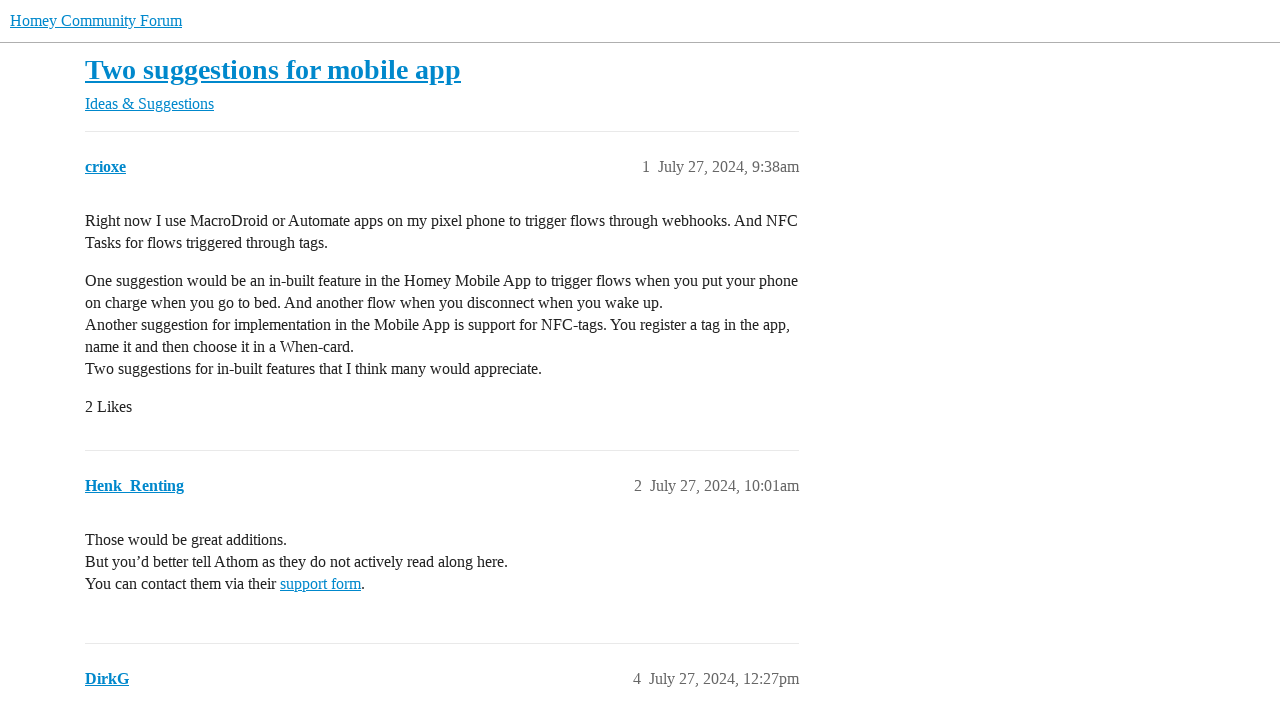

--- FILE ---
content_type: text/html; charset=utf-8
request_url: https://community.homey.app/t/two-suggestions-for-mobile-app/113497
body_size: 5170
content:
<!DOCTYPE html>
<html lang="en">
  <head>
    <meta charset="utf-8">
    <title>Two suggestions for mobile app - Ideas &amp; Suggestions - Homey Community Forum</title>
    <meta name="description" content="Right now I use MacroDroid or Automate apps on my pixel phone to trigger flows through webhooks. And NFC Tasks for flows triggered through tags. 
One suggestion would be an in-built feature in the Homey Mobile App to tri&amp;hellip;">
    <meta name="generator" content="Discourse 2026.1.0-latest - https://github.com/discourse/discourse version f8f53ac5e8e4348ae308fcddc078766463d5e5f3">
<link rel="icon" type="image/png" href="https://us1.discourse-cdn.com/flex025/uploads/athom/optimized/2X/6/6d79fed4caffaa8d941cec0f6f39a1d570cb317d_2_32x32.png">
<link rel="apple-touch-icon" type="image/png" href="https://us1.discourse-cdn.com/flex025/uploads/athom/optimized/2X/6/6d79fed4caffaa8d941cec0f6f39a1d570cb317d_2_180x180.png">
<meta name="theme-color" media="(prefers-color-scheme: light)" content="#fff">
<meta name="theme-color" media="(prefers-color-scheme: dark)" content="#111111">

<meta name="color-scheme" content="light dark">

<meta name="viewport" content="width=device-width, initial-scale=1.0, minimum-scale=1.0, viewport-fit=cover">
<link rel="canonical" href="https://community.homey.app/t/two-suggestions-for-mobile-app/113497" />


<link rel="search" type="application/opensearchdescription+xml" href="https://community.homey.app/opensearch.xml" title="Homey Community Forum Search">

    
    <link href="https://sea1.discourse-cdn.com/flex025/stylesheets/color_definitions_light-default_-1_5_3ed396ecc6c5edb4693553dbbc7ef96dc9e703fb.css?__ws=community.homey.app" media="(prefers-color-scheme: light)" rel="stylesheet" class="light-scheme"/><link href="https://sea1.discourse-cdn.com/flex025/stylesheets/color_definitions_dark_4_5_55d3f7b9f7699871324bf6cd16377f82326cf90e.css?__ws=community.homey.app" media="(prefers-color-scheme: dark)" rel="stylesheet" class="dark-scheme" data-scheme-id="4"/>

<link href="https://sea1.discourse-cdn.com/flex025/stylesheets/common_933fb003bcfb132cbc57f4f1e512d3cb9006c5df.css?__ws=community.homey.app" media="all" rel="stylesheet" data-target="common"  />

  <link href="https://sea1.discourse-cdn.com/flex025/stylesheets/mobile_933fb003bcfb132cbc57f4f1e512d3cb9006c5df.css?__ws=community.homey.app" media="(max-width: 39.99999rem)" rel="stylesheet" data-target="mobile"  />
  <link href="https://sea1.discourse-cdn.com/flex025/stylesheets/desktop_933fb003bcfb132cbc57f4f1e512d3cb9006c5df.css?__ws=community.homey.app" media="(min-width: 40rem)" rel="stylesheet" data-target="desktop"  />



    <link href="https://sea1.discourse-cdn.com/flex025/stylesheets/automation_933fb003bcfb132cbc57f4f1e512d3cb9006c5df.css?__ws=community.homey.app" media="all" rel="stylesheet" data-target="automation"  />
    <link href="https://sea1.discourse-cdn.com/flex025/stylesheets/checklist_933fb003bcfb132cbc57f4f1e512d3cb9006c5df.css?__ws=community.homey.app" media="all" rel="stylesheet" data-target="checklist"  />
    <link href="https://sea1.discourse-cdn.com/flex025/stylesheets/discourse-adplugin_933fb003bcfb132cbc57f4f1e512d3cb9006c5df.css?__ws=community.homey.app" media="all" rel="stylesheet" data-target="discourse-adplugin"  />
    <link href="https://sea1.discourse-cdn.com/flex025/stylesheets/discourse-ai_933fb003bcfb132cbc57f4f1e512d3cb9006c5df.css?__ws=community.homey.app" media="all" rel="stylesheet" data-target="discourse-ai"  />
    <link href="https://sea1.discourse-cdn.com/flex025/stylesheets/discourse-cakeday_933fb003bcfb132cbc57f4f1e512d3cb9006c5df.css?__ws=community.homey.app" media="all" rel="stylesheet" data-target="discourse-cakeday"  />
    <link href="https://sea1.discourse-cdn.com/flex025/stylesheets/discourse-details_933fb003bcfb132cbc57f4f1e512d3cb9006c5df.css?__ws=community.homey.app" media="all" rel="stylesheet" data-target="discourse-details"  />
    <link href="https://sea1.discourse-cdn.com/flex025/stylesheets/discourse-github_933fb003bcfb132cbc57f4f1e512d3cb9006c5df.css?__ws=community.homey.app" media="all" rel="stylesheet" data-target="discourse-github"  />
    <link href="https://sea1.discourse-cdn.com/flex025/stylesheets/discourse-lazy-videos_933fb003bcfb132cbc57f4f1e512d3cb9006c5df.css?__ws=community.homey.app" media="all" rel="stylesheet" data-target="discourse-lazy-videos"  />
    <link href="https://sea1.discourse-cdn.com/flex025/stylesheets/discourse-local-dates_933fb003bcfb132cbc57f4f1e512d3cb9006c5df.css?__ws=community.homey.app" media="all" rel="stylesheet" data-target="discourse-local-dates"  />
    <link href="https://sea1.discourse-cdn.com/flex025/stylesheets/discourse-narrative-bot_933fb003bcfb132cbc57f4f1e512d3cb9006c5df.css?__ws=community.homey.app" media="all" rel="stylesheet" data-target="discourse-narrative-bot"  />
    <link href="https://sea1.discourse-cdn.com/flex025/stylesheets/discourse-policy_933fb003bcfb132cbc57f4f1e512d3cb9006c5df.css?__ws=community.homey.app" media="all" rel="stylesheet" data-target="discourse-policy"  />
    <link href="https://sea1.discourse-cdn.com/flex025/stylesheets/discourse-presence_933fb003bcfb132cbc57f4f1e512d3cb9006c5df.css?__ws=community.homey.app" media="all" rel="stylesheet" data-target="discourse-presence"  />
    <link href="https://sea1.discourse-cdn.com/flex025/stylesheets/discourse-solved_933fb003bcfb132cbc57f4f1e512d3cb9006c5df.css?__ws=community.homey.app" media="all" rel="stylesheet" data-target="discourse-solved"  />
    <link href="https://sea1.discourse-cdn.com/flex025/stylesheets/discourse-templates_933fb003bcfb132cbc57f4f1e512d3cb9006c5df.css?__ws=community.homey.app" media="all" rel="stylesheet" data-target="discourse-templates"  />
    <link href="https://sea1.discourse-cdn.com/flex025/stylesheets/discourse-topic-voting_933fb003bcfb132cbc57f4f1e512d3cb9006c5df.css?__ws=community.homey.app" media="all" rel="stylesheet" data-target="discourse-topic-voting"  />
    <link href="https://sea1.discourse-cdn.com/flex025/stylesheets/footnote_933fb003bcfb132cbc57f4f1e512d3cb9006c5df.css?__ws=community.homey.app" media="all" rel="stylesheet" data-target="footnote"  />
    <link href="https://sea1.discourse-cdn.com/flex025/stylesheets/hosted-site_933fb003bcfb132cbc57f4f1e512d3cb9006c5df.css?__ws=community.homey.app" media="all" rel="stylesheet" data-target="hosted-site"  />
    <link href="https://sea1.discourse-cdn.com/flex025/stylesheets/poll_933fb003bcfb132cbc57f4f1e512d3cb9006c5df.css?__ws=community.homey.app" media="all" rel="stylesheet" data-target="poll"  />
    <link href="https://sea1.discourse-cdn.com/flex025/stylesheets/spoiler-alert_933fb003bcfb132cbc57f4f1e512d3cb9006c5df.css?__ws=community.homey.app" media="all" rel="stylesheet" data-target="spoiler-alert"  />
    <link href="https://sea1.discourse-cdn.com/flex025/stylesheets/discourse-ai_mobile_933fb003bcfb132cbc57f4f1e512d3cb9006c5df.css?__ws=community.homey.app" media="(max-width: 39.99999rem)" rel="stylesheet" data-target="discourse-ai_mobile"  />
    <link href="https://sea1.discourse-cdn.com/flex025/stylesheets/discourse-solved_mobile_933fb003bcfb132cbc57f4f1e512d3cb9006c5df.css?__ws=community.homey.app" media="(max-width: 39.99999rem)" rel="stylesheet" data-target="discourse-solved_mobile"  />
    <link href="https://sea1.discourse-cdn.com/flex025/stylesheets/discourse-topic-voting_mobile_933fb003bcfb132cbc57f4f1e512d3cb9006c5df.css?__ws=community.homey.app" media="(max-width: 39.99999rem)" rel="stylesheet" data-target="discourse-topic-voting_mobile"  />
    <link href="https://sea1.discourse-cdn.com/flex025/stylesheets/discourse-ai_desktop_933fb003bcfb132cbc57f4f1e512d3cb9006c5df.css?__ws=community.homey.app" media="(min-width: 40rem)" rel="stylesheet" data-target="discourse-ai_desktop"  />
    <link href="https://sea1.discourse-cdn.com/flex025/stylesheets/discourse-topic-voting_desktop_933fb003bcfb132cbc57f4f1e512d3cb9006c5df.css?__ws=community.homey.app" media="(min-width: 40rem)" rel="stylesheet" data-target="discourse-topic-voting_desktop"  />
    <link href="https://sea1.discourse-cdn.com/flex025/stylesheets/poll_desktop_933fb003bcfb132cbc57f4f1e512d3cb9006c5df.css?__ws=community.homey.app" media="(min-width: 40rem)" rel="stylesheet" data-target="poll_desktop"  />

  <link href="https://sea1.discourse-cdn.com/flex025/stylesheets/common_theme_8_ffc9b0e0bfc0d3baf6fce975c46186e0da6d23aa.css?__ws=community.homey.app" media="all" rel="stylesheet" data-target="common_theme" data-theme-id="8" data-theme-name="hide users column"/>
<link href="https://sea1.discourse-cdn.com/flex025/stylesheets/common_theme_5_972eb8f1413cc5719124f52caa6933a60e5ac9ce.css?__ws=community.homey.app" media="all" rel="stylesheet" data-target="common_theme" data-theme-id="5" data-theme-name="homey"/>
    
    

    <!-- Start: Google Analytics -->
<script async="" src="https://www.googletagmanager.com/gtag/js?id=UA-54367249-13" nonce="40wYakzgDSJdOvGsXu9KH35tI"></script>
<script defer="" src="https://sea1.discourse-cdn.com/flex025/theme-javascripts/e1765f7276f3199434ef8f372aaa0ddab6f34031.js?__ws=community.homey.app" data-theme-id="5" nonce="40wYakzgDSJdOvGsXu9KH35tI"></script>
<!-- End: Google Analytics -->

<script defer="" src="https://sea1.discourse-cdn.com/flex025/theme-javascripts/129b964beddb46292fa7fc56b0a857b756446c53.js?__ws=community.homey.app" data-theme-id="5" nonce="40wYakzgDSJdOvGsXu9KH35tI"></script>
<link rel="modulepreload" href="https://sea1.discourse-cdn.com/flex025/theme-javascripts/56e5a7430ecf41d7f6c1d8c30790256c397debde.js?__ws=community.homey.app" data-theme-id="3" nonce="40wYakzgDSJdOvGsXu9KH35tI">

    
        <link rel="alternate nofollow" type="application/rss+xml" title="RSS feed of &#39;Two suggestions for mobile app&#39;" href="https://community.homey.app/t/two-suggestions-for-mobile-app/113497.rss" />
    <meta property="og:site_name" content="Homey Community Forum" />
<meta property="og:type" content="website" />
<meta name="twitter:card" content="summary" />
<meta name="twitter:image" content="https://us1.discourse-cdn.com/flex025/uploads/athom/original/3X/5/c/5ca9365a04188e305bca13c09960c3a77676809c.png" />
<meta property="og:image" content="https://us1.discourse-cdn.com/flex025/uploads/athom/original/3X/5/c/5ca9365a04188e305bca13c09960c3a77676809c.png" />
<meta property="og:url" content="https://community.homey.app/t/two-suggestions-for-mobile-app/113497" />
<meta name="twitter:url" content="https://community.homey.app/t/two-suggestions-for-mobile-app/113497" />
<meta property="og:title" content="Two suggestions for mobile app" />
<meta name="twitter:title" content="Two suggestions for mobile app" />
<meta property="og:description" content="Right now I use MacroDroid or Automate apps on my pixel phone to trigger flows through webhooks. And NFC Tasks for flows triggered through tags.  One suggestion would be an in-built feature in the Homey Mobile App to trigger flows when you put your phone on charge when you go to bed. And another flow when you disconnect when you wake up.  Another suggestion for implementation in the Mobile App is support for NFC-tags. You register a tag in the app, name it and then choose it in a When-card.  Two..." />
<meta name="twitter:description" content="Right now I use MacroDroid or Automate apps on my pixel phone to trigger flows through webhooks. And NFC Tasks for flows triggered through tags.  One suggestion would be an in-built feature in the Homey Mobile App to trigger flows when you put your phone on charge when you go to bed. And another flow when you disconnect when you wake up.  Another suggestion for implementation in the Mobile App is support for NFC-tags. You register a tag in the app, name it and then choose it in a When-card.  Two..." />
<meta property="og:article:section" content="Ideas &amp; Suggestions" />
<meta property="og:article:section:color" content="F7941D" />
<meta name="twitter:label1" value="Reading time" />
<meta name="twitter:data1" value="1 mins 🕑" />
<meta name="twitter:label2" value="Likes" />
<meta name="twitter:data2" value="4 ❤" />
<meta property="article:published_time" content="2024-07-27T09:38:35+00:00" />
<meta property="og:ignore_canonical" content="true" />


    <script type="application/ld+json">{"@context":"http://schema.org","@type":"QAPage","name":"Two suggestions for mobile app","mainEntity":{"@type":"Question","name":"Two suggestions for mobile app","text":"Right now I use MacroDroid or Automate apps on my pixel phone to trigger flows through webhooks. And NFC Tasks for flows triggered through tags.\n\nOne suggestion would be an in-built feature in the Homey Mobile App to trigger flows when you put your phone on charge when you go to bed. And another flo&hellip;","upvoteCount":2,"answerCount":0,"datePublished":"2024-07-27T09:38:35.673Z","author":{"@type":"Person","name":"crioxe","url":"https://community.homey.app/u/crioxe"}}}</script>
  </head>
  <body class="crawler ">
    
    <header>
  <a href="/">Homey Community Forum</a>
</header>

    <div id="main-outlet" class="wrap" role="main">
        <div id="topic-title">
    <h1>
      <a href="/t/two-suggestions-for-mobile-app/113497">Two suggestions for mobile app</a>
    </h1>

      <div class="topic-category" itemscope itemtype="http://schema.org/BreadcrumbList">
          <span itemprop="itemListElement" itemscope itemtype="http://schema.org/ListItem">
            <a href="/c/ideas-suggestions/9" class="badge-wrapper bullet" itemprop="item">
              <span class='badge-category-bg' style='background-color: #F7941D'></span>
              <span class='badge-category clear-badge'>
                <span class='category-name' itemprop='name'>Ideas &amp; Suggestions</span>
              </span>
            </a>
            <meta itemprop="position" content="1" />
          </span>
      </div>

  </div>

  

    <div itemscope itemtype='http://schema.org/DiscussionForumPosting'>
      <meta itemprop='headline' content='Two suggestions for mobile app'>
      <link itemprop='url' href='https://community.homey.app/t/two-suggestions-for-mobile-app/113497'>
      <meta itemprop='datePublished' content='2024-07-27T09:38:35Z'>
        <meta itemprop='articleSection' content='Ideas &amp; Suggestions'>
      <meta itemprop='keywords' content=''>
      <div itemprop='publisher' itemscope itemtype="http://schema.org/Organization">
        <meta itemprop='name' content='Homey Community Forum'>
      </div>


          <div id='post_1'  class='topic-body crawler-post'>
            <div class='crawler-post-meta'>
              <span class="creator" itemprop="author" itemscope itemtype="http://schema.org/Person">
                <a itemprop="url" rel='nofollow' href='https://community.homey.app/u/crioxe'><span itemprop='name'>crioxe</span></a>
                
              </span>

                <link itemprop="mainEntityOfPage" href="https://community.homey.app/t/two-suggestions-for-mobile-app/113497">


              <span class="crawler-post-infos">
                  <time  datetime='2024-07-27T09:38:35Z' class='post-time'>
                    July 27, 2024,  9:38am
                  </time>
                  <meta itemprop='dateModified' content='2024-07-27T09:38:35Z'>
              <span itemprop='position'>1</span>
              </span>
            </div>
            <div class='post' itemprop='text'>
              <p>Right now I use MacroDroid or Automate apps on my pixel phone to trigger flows through webhooks. And NFC Tasks for flows triggered through tags.</p>
<p>One suggestion would be an in-built feature in the Homey Mobile App to trigger flows when you put your phone on charge when you go to bed. And another flow when you disconnect when you wake up.<br>
Another suggestion for implementation in the Mobile App is support for NFC-tags. You register a tag in the app, name it and then choose it in a When-card.<br>
Two suggestions for in-built features that I think many would appreciate.</p>
            </div>

            <div itemprop="interactionStatistic" itemscope itemtype="http://schema.org/InteractionCounter">
              <meta itemprop="interactionType" content="http://schema.org/LikeAction"/>
              <meta itemprop="userInteractionCount" content="2" />
              <span class='post-likes'>2 Likes</span>
            </div>


            
          </div>
          <div id='post_2' itemprop='comment' itemscope itemtype='http://schema.org/Comment' class='topic-body crawler-post'>
            <div class='crawler-post-meta'>
              <span class="creator" itemprop="author" itemscope itemtype="http://schema.org/Person">
                <a itemprop="url" rel='nofollow' href='https://community.homey.app/u/Henk_Renting'><span itemprop='name'>Henk_Renting</span></a>
                
              </span>



              <span class="crawler-post-infos">
                  <time itemprop='datePublished' datetime='2024-07-27T10:01:47Z' class='post-time'>
                    July 27, 2024, 10:01am
                  </time>
                  <meta itemprop='dateModified' content='2024-07-27T10:01:47Z'>
              <span itemprop='position'>2</span>
              </span>
            </div>
            <div class='post' itemprop='text'>
              <p>Those would be great additions.<br>
But you’d better tell Athom as they do not actively read along here.<br>
You can contact them via their <a href="https://homey.app/en-gb/support/">support form</a>.</p>
            </div>

            <div itemprop="interactionStatistic" itemscope itemtype="http://schema.org/InteractionCounter">
              <meta itemprop="interactionType" content="http://schema.org/LikeAction"/>
              <meta itemprop="userInteractionCount" content="0" />
              <span class='post-likes'></span>
            </div>


            
          </div>
          <div id='post_4' itemprop='comment' itemscope itemtype='http://schema.org/Comment' class='topic-body crawler-post'>
            <div class='crawler-post-meta'>
              <span class="creator" itemprop="author" itemscope itemtype="http://schema.org/Person">
                <a itemprop="url" rel='nofollow' href='https://community.homey.app/u/DirkG'><span itemprop='name'>DirkG</span></a>
                
              </span>


                <link itemprop="image" href="https://us1.discourse-cdn.com/flex025/uploads/athom/original/3X/e/f/ef4694d8659e3719df29f304e9e06098b2db88a7.png">

              <span class="crawler-post-infos">
                  <time itemprop='datePublished' datetime='2024-07-27T12:27:11Z' class='post-time'>
                    July 27, 2024, 12:27pm
                  </time>
                  <meta itemprop='dateModified' content='2024-07-27T12:27:11Z'>
              <span itemprop='position'>4</span>
              </span>
            </div>
            <div class='post' itemprop='text'>
              <p>Yes, he can and should submit the suggestion directly to Athom, but the “Ideas &amp; Suggestions” category is exactly for submitting ideas and suggestions and discussing them with other users. I would like to refer again to the information from <a class="mention" href="/u/dijker">@Dijker</a>: <a href="https://community.homey.app/t/info-ideas-feature-requests/41137" class="inline-onebox">[Info] Ideas / Feature Requests</a></p>
<blockquote>
<p><div class="lightbox-wrapper"><a class="lightbox" href="https://us1.discourse-cdn.com/flex025/uploads/athom/original/3X/e/f/ef4694d8659e3719df29f304e9e06098b2db88a7.png" data-download-href="/uploads/short-url/y8JkNsrTfoofdWmvvAcLZZsZI47.png?dl=1" title="image"><img src="https://us1.discourse-cdn.com/flex025/uploads/athom/original/3X/e/f/ef4694d8659e3719df29f304e9e06098b2db88a7.png" alt="image" data-base62-sha1="y8JkNsrTfoofdWmvvAcLZZsZI47" width="690" height="211" data-dominant-color="363636"><div class="meta"><svg class="fa d-icon d-icon-far-image svg-icon" aria-hidden="true"><use href="#far-image"></use></svg><span class="filename">image</span><span class="informations">1434×440 24.4 KB</span><svg class="fa d-icon d-icon-discourse-expand svg-icon" aria-hidden="true"><use href="#discourse-expand"></use></svg></div></a></div></p>
</blockquote>
<p>How does a topic become hot? When it’s frequently talked about and discussed and when the suggestion or idea gets lots of likes… <img src="https://emoji.discourse-cdn.com/twitter/heart.png?v=12" title=":heart:" class="emoji" alt=":heart:" loading="lazy" width="20" height="20"></p>
            </div>

            <div itemprop="interactionStatistic" itemscope itemtype="http://schema.org/InteractionCounter">
              <meta itemprop="interactionType" content="http://schema.org/LikeAction"/>
              <meta itemprop="userInteractionCount" content="2" />
              <span class='post-likes'>2 Likes</span>
            </div>


            
          </div>
    </div>


    <div id="related-topics" class="more-topics__list " role="complementary" aria-labelledby="related-topics-title">
  <h3 id="related-topics-title" class="more-topics__list-title">
    Related topics
  </h3>
  <div class="topic-list-container" itemscope itemtype='http://schema.org/ItemList'>
    <meta itemprop='itemListOrder' content='http://schema.org/ItemListOrderDescending'>
    <table class='topic-list'>
      <thead>
        <tr>
          <th>Topic</th>
          <th></th>
          <th class="replies">Replies</th>
          <th class="views">Views</th>
          <th>Activity</th>
        </tr>
      </thead>
      <tbody>
          <tr class="topic-list-item" id="topic-list-item-54360">
            <td class="main-link" itemprop='itemListElement' itemscope itemtype='http://schema.org/ListItem'>
              <meta itemprop='position' content='1'>
              <span class="link-top-line">
                <a itemprop='url' href='https://community.homey.app/t/user-input-in-flow/54360' class='title raw-link raw-topic-link'>User input in flow</a>
              </span>
              <div class="link-bottom-line">
                  <a href='/c/flows/13' class='badge-wrapper bullet'>
                    <span class='badge-category-bg' style='background-color: #AB9364'></span>
                    <span class='badge-category clear-badge'>
                      <span class='category-name'>Flows</span>
                    </span>
                  </a>
                  <div class="discourse-tags">
                  </div>
              </div>
            </td>
            <td class="replies">
              <span class='posts' title='posts'>7</span>
            </td>
            <td class="views">
              <span class='views' title='views'>2177</span>
            </td>
            <td>
              January 15, 2024
            </td>
          </tr>
          <tr class="topic-list-item" id="topic-list-item-27539">
            <td class="main-link" itemprop='itemListElement' itemscope itemtype='http://schema.org/ListItem'>
              <meta itemprop='position' content='2'>
              <span class="link-top-line">
                <a itemprop='url' href='https://community.homey.app/t/homey-equivalent-of-iftt-android-device/27539' class='title raw-link raw-topic-link'>Homey equivalent of IFTT Android Device</a>
              </span>
              <div class="link-bottom-line">
                  <a href='/c/questions-help/8' class='badge-wrapper bullet'>
                    <span class='badge-category-bg' style='background-color: #652D90'></span>
                    <span class='badge-category clear-badge'>
                      <span class='category-name'>Questions &amp; Help</span>
                    </span>
                  </a>
                  <div class="discourse-tags">
                      <a href='https://community.homey.app/tag/app' class='discourse-tag'>app</a>
                      
                  </div>
              </div>
            </td>
            <td class="replies">
              <span class='posts' title='posts'>1</span>
            </td>
            <td class="views">
              <span class='views' title='views'>509</span>
            </td>
            <td>
              March 25, 2020
            </td>
          </tr>
          <tr class="topic-list-item" id="topic-list-item-15822">
            <td class="main-link" itemprop='itemListElement' itemscope itemtype='http://schema.org/ListItem'>
              <meta itemprop='position' content='3'>
              <span class="link-top-line">
                <a itemprop='url' href='https://community.homey.app/t/new-triggers-to-ring-devices/15822' class='title raw-link raw-topic-link'>New triggers to ring devices</a>
              </span>
              <div class="link-bottom-line">
                  <a href='/c/apps/7' class='badge-wrapper bullet'>
                    <span class='badge-category-bg' style='background-color: #9EB83B'></span>
                    <span class='badge-category clear-badge'>
                      <span class='category-name'>Apps</span>
                    </span>
                  </a>
                  <div class="discourse-tags">
                      <a href='https://community.homey.app/tag/app' class='discourse-tag'>app</a>
                      ,&nbsp;
                      <a href='https://community.homey.app/tag/official' class='discourse-tag'>official</a>
                      ,&nbsp;
                      <a href='https://community.homey.app/tag/flow' class='discourse-tag'>flow</a>
                      
                  </div>
              </div>
            </td>
            <td class="replies">
              <span class='posts' title='posts'>1</span>
            </td>
            <td class="views">
              <span class='views' title='views'>508</span>
            </td>
            <td>
              August 12, 2024
            </td>
          </tr>
          <tr class="topic-list-item" id="topic-list-item-7971">
            <td class="main-link" itemprop='itemListElement' itemscope itemtype='http://schema.org/ListItem'>
              <meta itemprop='position' content='4'>
              <span class="link-top-line">
                <a itemprop='url' href='https://community.homey.app/t/widget/7971' class='title raw-link raw-topic-link'>Widget</a>
              </span>
              <div class="link-bottom-line">
                  <a href='/c/ideas-suggestions/9' class='badge-wrapper bullet'>
                    <span class='badge-category-bg' style='background-color: #F7941D'></span>
                    <span class='badge-category clear-badge'>
                      <span class='category-name'>Ideas &amp; Suggestions</span>
                    </span>
                  </a>
                  <div class="discourse-tags">
                  </div>
              </div>
            </td>
            <td class="replies">
              <span class='posts' title='posts'>2</span>
            </td>
            <td class="views">
              <span class='views' title='views'>833</span>
            </td>
            <td>
              January 26, 2019
            </td>
          </tr>
          <tr class="topic-list-item" id="topic-list-item-12559">
            <td class="main-link" itemprop='itemListElement' itemscope itemtype='http://schema.org/ListItem'>
              <meta itemprop='position' content='5'>
              <span class="link-top-line">
                <a itemprop='url' href='https://community.homey.app/t/uber-die-ideen-vorschlage-kategorie/12559' class='title raw-link raw-topic-link'>Über die Ideen &amp; Vorschläge Kategorie</a>
              </span>
              <div class="link-bottom-line">
                  <a href='/c/deutsch/ideen-vorschlc3a4ge/29' class='badge-wrapper bullet'>
                    <span class='badge-category-bg' style='background-color: #0088CC'></span>
                    <span class='badge-category clear-badge'>
                      <span class='category-name'>Ideen &amp; Vorschläge</span>
                    </span>
                  </a>
                  <div class="discourse-tags">
                  </div>
              </div>
            </td>
            <td class="replies">
              <span class='posts' title='posts'>0</span>
            </td>
            <td class="views">
              <span class='views' title='views'>533</span>
            </td>
            <td>
              May 2, 2019
            </td>
          </tr>
      </tbody>
    </table>
  </div>
</div>





    </div>
    <footer class="container wrap">
  <nav class='crawler-nav'>
    <ul>
      <li itemscope itemtype='http://schema.org/SiteNavigationElement'>
        <span itemprop='name'>
          <a href='/' itemprop="url">Home </a>
        </span>
      </li>
      <li itemscope itemtype='http://schema.org/SiteNavigationElement'>
        <span itemprop='name'>
          <a href='/categories' itemprop="url">Categories </a>
        </span>
      </li>
      <li itemscope itemtype='http://schema.org/SiteNavigationElement'>
        <span itemprop='name'>
          <a href='/guidelines' itemprop="url">Guidelines </a>
        </span>
      </li>
        <li itemscope itemtype='http://schema.org/SiteNavigationElement'>
          <span itemprop='name'>
            <a href='https://legal.athom.com/?document=terms-and-conditions' itemprop="url">Terms of Service </a>
          </span>
        </li>
        <li itemscope itemtype='http://schema.org/SiteNavigationElement'>
          <span itemprop='name'>
            <a href='https://legal.athom.com/?document=privacy-policy' itemprop="url">Privacy Policy </a>
          </span>
        </li>
    </ul>
  </nav>
  <p class='powered-by-link'>Powered by <a href="https://www.discourse.org">Discourse</a>, best viewed with JavaScript enabled</p>
</footer>

    
    <!-- Start: Simple Analytics -->
<script async="" defer="" src="https://sa.athom.com/latest.js" nonce="40wYakzgDSJdOvGsXu9KH35tI"></script> 
<noscript><img src="https://sa.athom.com/noscript.gif" alt="" referrerpolicy="no-referrer-when-downgrade"></noscript>
<!-- End: Simple Analytics -->

<!-- Start: Statuspage -->
<script defer="" src="https://sea1.discourse-cdn.com/flex025/theme-javascripts/2de46b6ba5dbbbccfb50a39d9ec6ca65fad35b6d.js?__ws=community.homey.app" data-theme-id="5" nonce="40wYakzgDSJdOvGsXu9KH35tI"></script>
<!-- End: Statuspage -->
  </body>
  
</html>
